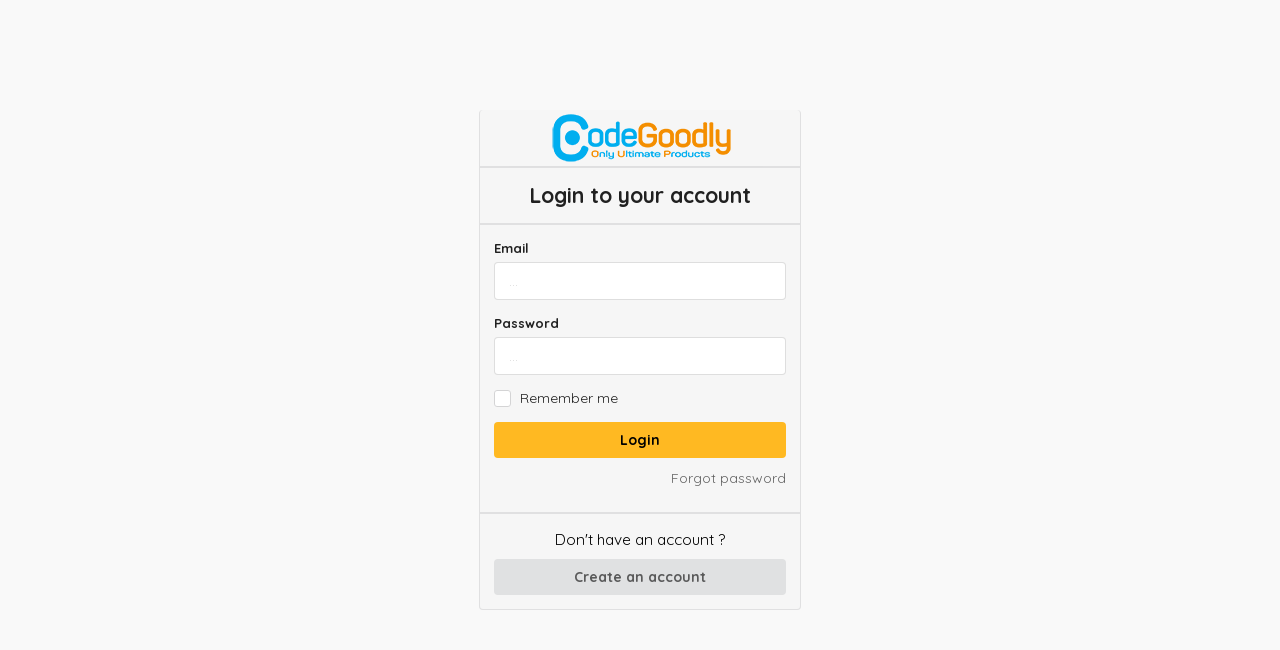

--- FILE ---
content_type: text/html; charset=UTF-8
request_url: https://codegoodly.com/en/login?redirect=https%3A%2F%2Fcodegoodly.com%2Fen%2Fpage%2Fprivacy-policy
body_size: 1328
content:
<!DOCTYPE html>
<html lang="en">
  <head>
    <meta charset="UTF-8">
    <meta name="language" content="en">
    <meta name="viewport" content="width=device-width, initial-scale=1">
    <link rel="icon" href="https://cdn.codegoodly.com/storage/images/favicon.png">
    
    <!-- CSRF Token -->
    <meta name="csrf-token" content="UCXlpoq6yldJCHmTrJi7H0AooARAXROGqSGFJCeE">
    
    <!-- App CSS -->
    <link rel="stylesheet" href="https://cdn.codegoodly.com/assets/default/css/app-ltr.css">
    
    <title>Login</title>
<title>Login</title>

<link rel="canonical" href="https://codegoodly.com/en/login">

<meta name="description" content="Premium Themes &amp; Plugins for WordPress from $4. Clean files from developers. Technical support. Download latest version WordPress premium themes and plugins by Themeforest, Codecanyon, Elegant Themes, Themify, YITH, MyThemeShop">

<meta property="og:site_name" content="CodeGoodly">
<meta property="og:title" content="Login">
<meta property="og:type" content="Website">
<meta property="og:url" content="https://codegoodly.com/en/login">
<meta property="og:description" content="Premium Themes &amp; Plugins for WordPress from $4. Clean files from developers. Technical support. Download latest version WordPress premium themes and plugins by Themeforest, Codecanyon, Elegant Themes, Themify, YITH, MyThemeShop">
<meta property="og:image" content="https://codegoodly.com/storage/images/cover.jpeg">

<meta name="twitter:title" content="Login">
<meta name="twitter:url" content="https://codegoodly.com/en/login">
<meta name="twitter:description" content="Premium Themes &amp; Plugins for WordPress from $4. Clean files from developers. Technical support. Download latest version WordPress premium themes and plugins by Themeforest, Codecanyon, Elegant Themes, Themify, YITH, MyThemeShop">
<meta name="twitter:site" content="https://codegoodly.com">
<meta name="twitter:image" content="https://codegoodly.com/storage/images/cover.jpeg">

<meta itemprop="title" content="Login">
<meta itemprop="name" content="CodeGoodly">
<meta itemprop="url" content="https://codegoodly.com/en/login">
<meta itemprop="description" content="Premium Themes &amp; Plugins for WordPress from $4. Clean files from developers. Technical support. Download latest version WordPress premium themes and plugins by Themeforest, Codecanyon, Elegant Themes, Themify, YITH, MyThemeShop">
<meta itemprop="image" content="https://codegoodly.com/storage/images/cover.jpeg">

<meta property="fb:app_id" content="">
<meta name="og:image:width" content="590">
<meta name="og:image:height" content="auto">
    
    <script>
      'use strict';
      
      window.props = {
        propduct: {},
        checkoutRoute: 'https://codegoodly.com/en/checkout',
        currentRouteName: 'login'
      }
    </script>
    
    <style>
      body, html {
        height: 100vh !important;
      }
      
      .main.container {
        height: 100%;
        display: contents;
        padding-top: 0 !important;
      }

      .grid {
        height: 100%;
      }

      .form.column {
        width: 350px !important;
      }
    </style>

  </head>

  <body dir="ltr">
    <div class="ui main fluid container pt-0" id="app">
      <div class="ui one column celled middle aligned grid m-0 shadowless">
        <div class="form column mx-auto">
          <div class="ui fluid card">

            <div class="content center aligned p-0">
              <a href="/">
                <img class="ui image mx-auto" src="https://cdn.codegoodly.com/storage/images/logo.png" alt="CodeGoodly">
              </a>
            </div>

            <div class="content center aligned">
              <h2>Login to your account</h2>
            </div>

            <div class="content">
    
  <form class="ui form" action="https://codegoodly.com/en/login?redirect=https%3A%2F%2Fcodegoodly.com%2Fen%2Fpage%2Fprivacy-policy" method="post">
    <input type="hidden" name="_token" value="UCXlpoq6yldJCHmTrJi7H0AooARAXROGqSGFJCeE"> 

    <div class="field">
      <label>Email</label>
      <input type="email" placeholder="..." name="email" value="" required autocomplete="email" autofocus>

          </div>

    <div class="field">
      <label>Password</label>
      <input type="password" placeholder="..." name="password" required autocomplete="current-password">

          </div>

    <div class="field">
      <div class="ui checkbox">
        <input type="checkbox" name="remember">
        <label>Remember me</label>
      </div>
    </div>

    <div class="field mb-0">
      <button class="ui yellow fluid button" type="submit">Login</button>
    </div>

    <div class="field">
      <div class="ui text menu my-0">
        <a class="item right aligned" href="https://codegoodly.com/en/password/reset">Forgot password</a>
      </div>
    </div>
  </form>
</div>

<div class="content center aligned">
  <p>Don&#039;t have an account ?</p>
  <a href="https://codegoodly.com/en/register" class="ui fluid button">Create an account</a>
</div>
          </div>
        </div>
      </div>
    </div>

    <!-- App JS -->
    <script type="application/javascript" src="https://cdn.codegoodly.com/assets/default/js/app.js"></script>
        <script src="https://www.google.com/recaptcha/api.js" async defer></script>
      <script defer src="https://static.cloudflareinsights.com/beacon.min.js/vcd15cbe7772f49c399c6a5babf22c1241717689176015" integrity="sha512-ZpsOmlRQV6y907TI0dKBHq9Md29nnaEIPlkf84rnaERnq6zvWvPUqr2ft8M1aS28oN72PdrCzSjY4U6VaAw1EQ==" data-cf-beacon='{"version":"2024.11.0","token":"7becbe66d55c455d9a0828064720a500","r":1,"server_timing":{"name":{"cfCacheStatus":true,"cfEdge":true,"cfExtPri":true,"cfL4":true,"cfOrigin":true,"cfSpeedBrain":true},"location_startswith":null}}' crossorigin="anonymous"></script>
</body>
</html>